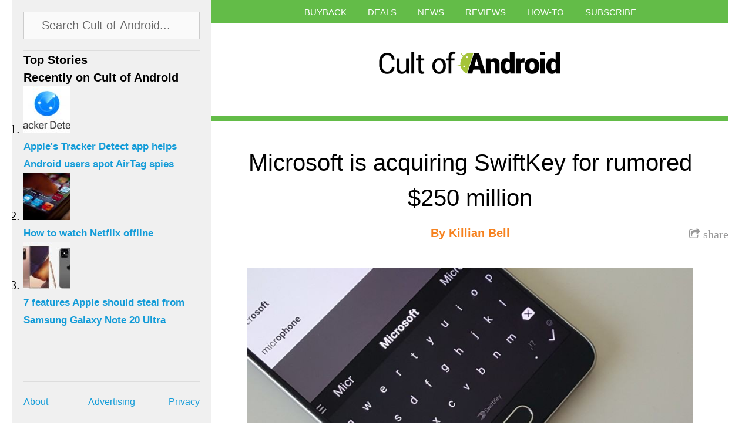

--- FILE ---
content_type: text/html; charset=UTF-8
request_url: https://www.cultofandroid.com/78537/microsoft-is-acquiring-swiftkey-for-rumored-250-million/
body_size: 10888
content:
<!DOCTYPE html>
<html lang="en-US">
<head>
  <meta http-equiv="content-type" content="text/html; charset=utf-8">
  <meta name="viewport" content="initial-scale=1.0, maximum-scale=1.0, minimum-scale=1.0, user-scalable=yes, width=device-width">
  <title>Cult of Android - Microsoft is acquiring SwiftKey for rumored $250 million</title>
  <meta name='robots' content='index, follow, max-image-preview:large, max-snippet:-1, max-video-preview:-1' />

	<!-- This site is optimized with the Yoast SEO plugin v26.8 - https://yoast.com/product/yoast-seo-wordpress/ -->
	<meta name="description" content="Microsoft is acquiring SwiftKey, London-based makers of the popular virtual keyboard for Android and iOS, in a deal rumored to be worth $250 million." />
	<link rel="canonical" href="http://www.cultofandroid.com/78537/microsoft-is-acquiring-swiftkey-for-rumored-250-million/" />
	<meta property="og:locale" content="en_US" />
	<meta property="og:type" content="article" />
	<meta property="og:title" content="Microsoft is acquiring SwiftKey for rumored $250 million" />
	<meta property="og:description" content="Microsoft is acquiring SwiftKey, London-based makers of the popular virtual keyboard for Android and iOS, in a deal rumored to be worth $250 million." />
	<meta property="og:url" content="http://www.cultofandroid.com/78537/microsoft-is-acquiring-swiftkey-for-rumored-250-million/" />
	<meta property="og:site_name" content="Cult of Android" />
	<meta property="article:published_time" content="2016-02-03T10:07:08+00:00" />
	<meta property="article:modified_time" content="2016-02-03T10:10:38+00:00" />
	<meta property="og:image" content="https://cdn.cultofandroid.com/wp-content/uploads/2016/02/2016-02-03-09.59.21.jpg" />
	<meta property="og:image:width" content="1600" />
	<meta property="og:image:height" content="984" />
	<meta property="og:image:type" content="image/jpeg" />
	<meta name="author" content="Killian Bell" />
	<meta name="twitter:card" content="summary_large_image" />
	<meta name="twitter:creator" content="@cultofandroid" />
	<meta name="twitter:site" content="@cultofandroid" />
	<script type="application/ld+json" class="yoast-schema-graph">{"@context":"https://schema.org","@graph":[{"@type":"Article","@id":"http://www.cultofandroid.com/78537/microsoft-is-acquiring-swiftkey-for-rumored-250-million/#article","isPartOf":{"@id":"http://www.cultofandroid.com/78537/microsoft-is-acquiring-swiftkey-for-rumored-250-million/"},"author":{"name":"Killian Bell","@id":"https://www.cultofandroid.com/#/schema/person/93bdc27806bcb86a3f2b01a5c57385e1"},"headline":"Microsoft is acquiring SwiftKey for rumored $250 million","datePublished":"2016-02-03T10:07:08+00:00","dateModified":"2016-02-03T10:10:38+00:00","mainEntityOfPage":{"@id":"http://www.cultofandroid.com/78537/microsoft-is-acquiring-swiftkey-for-rumored-250-million/"},"wordCount":298,"commentCount":0,"image":{"@id":"http://www.cultofandroid.com/78537/microsoft-is-acquiring-swiftkey-for-rumored-250-million/#primaryimage"},"thumbnailUrl":"https://cdn.cultofandroid.com/wp-content/uploads/2016/02/2016-02-03-09.59.21.jpg","keywords":["Accompli","Android","iOS","keyboard","Microsoft","Sunrise","swiftkey","WordFlow","Wunderlist"],"articleSection":["Android","News","Top stories"],"inLanguage":"en-US","potentialAction":[{"@type":"CommentAction","name":"Comment","target":["http://www.cultofandroid.com/78537/microsoft-is-acquiring-swiftkey-for-rumored-250-million/#respond"]}]},{"@type":"WebPage","@id":"http://www.cultofandroid.com/78537/microsoft-is-acquiring-swiftkey-for-rumored-250-million/","url":"http://www.cultofandroid.com/78537/microsoft-is-acquiring-swiftkey-for-rumored-250-million/","name":"Microsoft is acquiring SwiftKey for rumored $250 million","isPartOf":{"@id":"https://www.cultofandroid.com/#website"},"primaryImageOfPage":{"@id":"http://www.cultofandroid.com/78537/microsoft-is-acquiring-swiftkey-for-rumored-250-million/#primaryimage"},"image":{"@id":"http://www.cultofandroid.com/78537/microsoft-is-acquiring-swiftkey-for-rumored-250-million/#primaryimage"},"thumbnailUrl":"https://cdn.cultofandroid.com/wp-content/uploads/2016/02/2016-02-03-09.59.21.jpg","datePublished":"2016-02-03T10:07:08+00:00","dateModified":"2016-02-03T10:10:38+00:00","author":{"@id":"https://www.cultofandroid.com/#/schema/person/93bdc27806bcb86a3f2b01a5c57385e1"},"description":"Microsoft is acquiring SwiftKey, London-based makers of the popular virtual keyboard for Android and iOS, in a deal rumored to be worth $250 million.","inLanguage":"en-US","potentialAction":[{"@type":"ReadAction","target":["http://www.cultofandroid.com/78537/microsoft-is-acquiring-swiftkey-for-rumored-250-million/"]}]},{"@type":"ImageObject","inLanguage":"en-US","@id":"http://www.cultofandroid.com/78537/microsoft-is-acquiring-swiftkey-for-rumored-250-million/#primaryimage","url":"https://cdn.cultofandroid.com/wp-content/uploads/2016/02/2016-02-03-09.59.21.jpg","contentUrl":"https://cdn.cultofandroid.com/wp-content/uploads/2016/02/2016-02-03-09.59.21.jpg","width":1600,"height":984,"caption":"Microsoft snaps up another hot app. Photo: Killian Bell/Cult of Android"},{"@type":"WebSite","@id":"https://www.cultofandroid.com/#website","url":"https://www.cultofandroid.com/","name":"Cult of Android","description":"Breaking news for Android fans","potentialAction":[{"@type":"SearchAction","target":{"@type":"EntryPoint","urlTemplate":"https://www.cultofandroid.com/?s={search_term_string}"},"query-input":{"@type":"PropertyValueSpecification","valueRequired":true,"valueName":"search_term_string"}}],"inLanguage":"en-US"},{"@type":"Person","@id":"https://www.cultofandroid.com/#/schema/person/93bdc27806bcb86a3f2b01a5c57385e1","name":"Killian Bell","image":{"@type":"ImageObject","inLanguage":"en-US","@id":"https://www.cultofandroid.com/#/schema/person/image/","url":"https://secure.gravatar.com/avatar/179a6bb42b028d451cdad21e2f086d66172722b2eec67e31be5fd45f3e1a6782?s=96&d=mm&r=g","contentUrl":"https://secure.gravatar.com/avatar/179a6bb42b028d451cdad21e2f086d66172722b2eec67e31be5fd45f3e1a6782?s=96&d=mm&r=g","caption":"Killian Bell"},"description":"Killian Bell is a freelance writer based in the UK. He has an interest in all things tech and also writes for TechnoBuffalo. You can follow him on Twitter via @killianbell, or through his website.","sameAs":["http://www.killianbell.com"],"url":"https://www.cultofandroid.com/author/killian-bell/"}]}</script>
	<!-- / Yoast SEO plugin. -->


<link rel='dns-prefetch' href='//ajax.googleapis.com' />
<link rel='dns-prefetch' href='//netdna.bootstrapcdn.com' />
<link rel="alternate" title="oEmbed (JSON)" type="application/json+oembed" href="https://www.cultofandroid.com/wp-json/oembed/1.0/embed?url=https%3A%2F%2Fwww.cultofandroid.com%2F78537%2Fmicrosoft-is-acquiring-swiftkey-for-rumored-250-million%2F" />
<link rel="alternate" title="oEmbed (XML)" type="text/xml+oembed" href="https://www.cultofandroid.com/wp-json/oembed/1.0/embed?url=https%3A%2F%2Fwww.cultofandroid.com%2F78537%2Fmicrosoft-is-acquiring-swiftkey-for-rumored-250-million%2F&#038;format=xml" />
<style id='wp-img-auto-sizes-contain-inline-css' type='text/css'>
img:is([sizes=auto i],[sizes^="auto," i]){contain-intrinsic-size:3000px 1500px}
/*# sourceURL=wp-img-auto-sizes-contain-inline-css */
</style>
<style id='wp-block-library-inline-css' type='text/css'>
:root{--wp-block-synced-color:#7a00df;--wp-block-synced-color--rgb:122,0,223;--wp-bound-block-color:var(--wp-block-synced-color);--wp-editor-canvas-background:#ddd;--wp-admin-theme-color:#007cba;--wp-admin-theme-color--rgb:0,124,186;--wp-admin-theme-color-darker-10:#006ba1;--wp-admin-theme-color-darker-10--rgb:0,107,160.5;--wp-admin-theme-color-darker-20:#005a87;--wp-admin-theme-color-darker-20--rgb:0,90,135;--wp-admin-border-width-focus:2px}@media (min-resolution:192dpi){:root{--wp-admin-border-width-focus:1.5px}}.wp-element-button{cursor:pointer}:root .has-very-light-gray-background-color{background-color:#eee}:root .has-very-dark-gray-background-color{background-color:#313131}:root .has-very-light-gray-color{color:#eee}:root .has-very-dark-gray-color{color:#313131}:root .has-vivid-green-cyan-to-vivid-cyan-blue-gradient-background{background:linear-gradient(135deg,#00d084,#0693e3)}:root .has-purple-crush-gradient-background{background:linear-gradient(135deg,#34e2e4,#4721fb 50%,#ab1dfe)}:root .has-hazy-dawn-gradient-background{background:linear-gradient(135deg,#faaca8,#dad0ec)}:root .has-subdued-olive-gradient-background{background:linear-gradient(135deg,#fafae1,#67a671)}:root .has-atomic-cream-gradient-background{background:linear-gradient(135deg,#fdd79a,#004a59)}:root .has-nightshade-gradient-background{background:linear-gradient(135deg,#330968,#31cdcf)}:root .has-midnight-gradient-background{background:linear-gradient(135deg,#020381,#2874fc)}:root{--wp--preset--font-size--normal:16px;--wp--preset--font-size--huge:42px}.has-regular-font-size{font-size:1em}.has-larger-font-size{font-size:2.625em}.has-normal-font-size{font-size:var(--wp--preset--font-size--normal)}.has-huge-font-size{font-size:var(--wp--preset--font-size--huge)}.has-text-align-center{text-align:center}.has-text-align-left{text-align:left}.has-text-align-right{text-align:right}.has-fit-text{white-space:nowrap!important}#end-resizable-editor-section{display:none}.aligncenter{clear:both}.items-justified-left{justify-content:flex-start}.items-justified-center{justify-content:center}.items-justified-right{justify-content:flex-end}.items-justified-space-between{justify-content:space-between}.screen-reader-text{border:0;clip-path:inset(50%);height:1px;margin:-1px;overflow:hidden;padding:0;position:absolute;width:1px;word-wrap:normal!important}.screen-reader-text:focus{background-color:#ddd;clip-path:none;color:#444;display:block;font-size:1em;height:auto;left:5px;line-height:normal;padding:15px 23px 14px;text-decoration:none;top:5px;width:auto;z-index:100000}html :where(.has-border-color){border-style:solid}html :where([style*=border-top-color]){border-top-style:solid}html :where([style*=border-right-color]){border-right-style:solid}html :where([style*=border-bottom-color]){border-bottom-style:solid}html :where([style*=border-left-color]){border-left-style:solid}html :where([style*=border-width]){border-style:solid}html :where([style*=border-top-width]){border-top-style:solid}html :where([style*=border-right-width]){border-right-style:solid}html :where([style*=border-bottom-width]){border-bottom-style:solid}html :where([style*=border-left-width]){border-left-style:solid}html :where(img[class*=wp-image-]){height:auto;max-width:100%}:where(figure){margin:0 0 1em}html :where(.is-position-sticky){--wp-admin--admin-bar--position-offset:var(--wp-admin--admin-bar--height,0px)}@media screen and (max-width:600px){html :where(.is-position-sticky){--wp-admin--admin-bar--position-offset:0px}}

/*# sourceURL=wp-block-library-inline-css */
</style><style id='global-styles-inline-css' type='text/css'>
:root{--wp--preset--aspect-ratio--square: 1;--wp--preset--aspect-ratio--4-3: 4/3;--wp--preset--aspect-ratio--3-4: 3/4;--wp--preset--aspect-ratio--3-2: 3/2;--wp--preset--aspect-ratio--2-3: 2/3;--wp--preset--aspect-ratio--16-9: 16/9;--wp--preset--aspect-ratio--9-16: 9/16;--wp--preset--color--black: #000000;--wp--preset--color--cyan-bluish-gray: #abb8c3;--wp--preset--color--white: #ffffff;--wp--preset--color--pale-pink: #f78da7;--wp--preset--color--vivid-red: #cf2e2e;--wp--preset--color--luminous-vivid-orange: #ff6900;--wp--preset--color--luminous-vivid-amber: #fcb900;--wp--preset--color--light-green-cyan: #7bdcb5;--wp--preset--color--vivid-green-cyan: #00d084;--wp--preset--color--pale-cyan-blue: #8ed1fc;--wp--preset--color--vivid-cyan-blue: #0693e3;--wp--preset--color--vivid-purple: #9b51e0;--wp--preset--gradient--vivid-cyan-blue-to-vivid-purple: linear-gradient(135deg,rgb(6,147,227) 0%,rgb(155,81,224) 100%);--wp--preset--gradient--light-green-cyan-to-vivid-green-cyan: linear-gradient(135deg,rgb(122,220,180) 0%,rgb(0,208,130) 100%);--wp--preset--gradient--luminous-vivid-amber-to-luminous-vivid-orange: linear-gradient(135deg,rgb(252,185,0) 0%,rgb(255,105,0) 100%);--wp--preset--gradient--luminous-vivid-orange-to-vivid-red: linear-gradient(135deg,rgb(255,105,0) 0%,rgb(207,46,46) 100%);--wp--preset--gradient--very-light-gray-to-cyan-bluish-gray: linear-gradient(135deg,rgb(238,238,238) 0%,rgb(169,184,195) 100%);--wp--preset--gradient--cool-to-warm-spectrum: linear-gradient(135deg,rgb(74,234,220) 0%,rgb(151,120,209) 20%,rgb(207,42,186) 40%,rgb(238,44,130) 60%,rgb(251,105,98) 80%,rgb(254,248,76) 100%);--wp--preset--gradient--blush-light-purple: linear-gradient(135deg,rgb(255,206,236) 0%,rgb(152,150,240) 100%);--wp--preset--gradient--blush-bordeaux: linear-gradient(135deg,rgb(254,205,165) 0%,rgb(254,45,45) 50%,rgb(107,0,62) 100%);--wp--preset--gradient--luminous-dusk: linear-gradient(135deg,rgb(255,203,112) 0%,rgb(199,81,192) 50%,rgb(65,88,208) 100%);--wp--preset--gradient--pale-ocean: linear-gradient(135deg,rgb(255,245,203) 0%,rgb(182,227,212) 50%,rgb(51,167,181) 100%);--wp--preset--gradient--electric-grass: linear-gradient(135deg,rgb(202,248,128) 0%,rgb(113,206,126) 100%);--wp--preset--gradient--midnight: linear-gradient(135deg,rgb(2,3,129) 0%,rgb(40,116,252) 100%);--wp--preset--font-size--small: 13px;--wp--preset--font-size--medium: 20px;--wp--preset--font-size--large: 36px;--wp--preset--font-size--x-large: 42px;--wp--preset--spacing--20: 0.44rem;--wp--preset--spacing--30: 0.67rem;--wp--preset--spacing--40: 1rem;--wp--preset--spacing--50: 1.5rem;--wp--preset--spacing--60: 2.25rem;--wp--preset--spacing--70: 3.38rem;--wp--preset--spacing--80: 5.06rem;--wp--preset--shadow--natural: 6px 6px 9px rgba(0, 0, 0, 0.2);--wp--preset--shadow--deep: 12px 12px 50px rgba(0, 0, 0, 0.4);--wp--preset--shadow--sharp: 6px 6px 0px rgba(0, 0, 0, 0.2);--wp--preset--shadow--outlined: 6px 6px 0px -3px rgb(255, 255, 255), 6px 6px rgb(0, 0, 0);--wp--preset--shadow--crisp: 6px 6px 0px rgb(0, 0, 0);}:where(.is-layout-flex){gap: 0.5em;}:where(.is-layout-grid){gap: 0.5em;}body .is-layout-flex{display: flex;}.is-layout-flex{flex-wrap: wrap;align-items: center;}.is-layout-flex > :is(*, div){margin: 0;}body .is-layout-grid{display: grid;}.is-layout-grid > :is(*, div){margin: 0;}:where(.wp-block-columns.is-layout-flex){gap: 2em;}:where(.wp-block-columns.is-layout-grid){gap: 2em;}:where(.wp-block-post-template.is-layout-flex){gap: 1.25em;}:where(.wp-block-post-template.is-layout-grid){gap: 1.25em;}.has-black-color{color: var(--wp--preset--color--black) !important;}.has-cyan-bluish-gray-color{color: var(--wp--preset--color--cyan-bluish-gray) !important;}.has-white-color{color: var(--wp--preset--color--white) !important;}.has-pale-pink-color{color: var(--wp--preset--color--pale-pink) !important;}.has-vivid-red-color{color: var(--wp--preset--color--vivid-red) !important;}.has-luminous-vivid-orange-color{color: var(--wp--preset--color--luminous-vivid-orange) !important;}.has-luminous-vivid-amber-color{color: var(--wp--preset--color--luminous-vivid-amber) !important;}.has-light-green-cyan-color{color: var(--wp--preset--color--light-green-cyan) !important;}.has-vivid-green-cyan-color{color: var(--wp--preset--color--vivid-green-cyan) !important;}.has-pale-cyan-blue-color{color: var(--wp--preset--color--pale-cyan-blue) !important;}.has-vivid-cyan-blue-color{color: var(--wp--preset--color--vivid-cyan-blue) !important;}.has-vivid-purple-color{color: var(--wp--preset--color--vivid-purple) !important;}.has-black-background-color{background-color: var(--wp--preset--color--black) !important;}.has-cyan-bluish-gray-background-color{background-color: var(--wp--preset--color--cyan-bluish-gray) !important;}.has-white-background-color{background-color: var(--wp--preset--color--white) !important;}.has-pale-pink-background-color{background-color: var(--wp--preset--color--pale-pink) !important;}.has-vivid-red-background-color{background-color: var(--wp--preset--color--vivid-red) !important;}.has-luminous-vivid-orange-background-color{background-color: var(--wp--preset--color--luminous-vivid-orange) !important;}.has-luminous-vivid-amber-background-color{background-color: var(--wp--preset--color--luminous-vivid-amber) !important;}.has-light-green-cyan-background-color{background-color: var(--wp--preset--color--light-green-cyan) !important;}.has-vivid-green-cyan-background-color{background-color: var(--wp--preset--color--vivid-green-cyan) !important;}.has-pale-cyan-blue-background-color{background-color: var(--wp--preset--color--pale-cyan-blue) !important;}.has-vivid-cyan-blue-background-color{background-color: var(--wp--preset--color--vivid-cyan-blue) !important;}.has-vivid-purple-background-color{background-color: var(--wp--preset--color--vivid-purple) !important;}.has-black-border-color{border-color: var(--wp--preset--color--black) !important;}.has-cyan-bluish-gray-border-color{border-color: var(--wp--preset--color--cyan-bluish-gray) !important;}.has-white-border-color{border-color: var(--wp--preset--color--white) !important;}.has-pale-pink-border-color{border-color: var(--wp--preset--color--pale-pink) !important;}.has-vivid-red-border-color{border-color: var(--wp--preset--color--vivid-red) !important;}.has-luminous-vivid-orange-border-color{border-color: var(--wp--preset--color--luminous-vivid-orange) !important;}.has-luminous-vivid-amber-border-color{border-color: var(--wp--preset--color--luminous-vivid-amber) !important;}.has-light-green-cyan-border-color{border-color: var(--wp--preset--color--light-green-cyan) !important;}.has-vivid-green-cyan-border-color{border-color: var(--wp--preset--color--vivid-green-cyan) !important;}.has-pale-cyan-blue-border-color{border-color: var(--wp--preset--color--pale-cyan-blue) !important;}.has-vivid-cyan-blue-border-color{border-color: var(--wp--preset--color--vivid-cyan-blue) !important;}.has-vivid-purple-border-color{border-color: var(--wp--preset--color--vivid-purple) !important;}.has-vivid-cyan-blue-to-vivid-purple-gradient-background{background: var(--wp--preset--gradient--vivid-cyan-blue-to-vivid-purple) !important;}.has-light-green-cyan-to-vivid-green-cyan-gradient-background{background: var(--wp--preset--gradient--light-green-cyan-to-vivid-green-cyan) !important;}.has-luminous-vivid-amber-to-luminous-vivid-orange-gradient-background{background: var(--wp--preset--gradient--luminous-vivid-amber-to-luminous-vivid-orange) !important;}.has-luminous-vivid-orange-to-vivid-red-gradient-background{background: var(--wp--preset--gradient--luminous-vivid-orange-to-vivid-red) !important;}.has-very-light-gray-to-cyan-bluish-gray-gradient-background{background: var(--wp--preset--gradient--very-light-gray-to-cyan-bluish-gray) !important;}.has-cool-to-warm-spectrum-gradient-background{background: var(--wp--preset--gradient--cool-to-warm-spectrum) !important;}.has-blush-light-purple-gradient-background{background: var(--wp--preset--gradient--blush-light-purple) !important;}.has-blush-bordeaux-gradient-background{background: var(--wp--preset--gradient--blush-bordeaux) !important;}.has-luminous-dusk-gradient-background{background: var(--wp--preset--gradient--luminous-dusk) !important;}.has-pale-ocean-gradient-background{background: var(--wp--preset--gradient--pale-ocean) !important;}.has-electric-grass-gradient-background{background: var(--wp--preset--gradient--electric-grass) !important;}.has-midnight-gradient-background{background: var(--wp--preset--gradient--midnight) !important;}.has-small-font-size{font-size: var(--wp--preset--font-size--small) !important;}.has-medium-font-size{font-size: var(--wp--preset--font-size--medium) !important;}.has-large-font-size{font-size: var(--wp--preset--font-size--large) !important;}.has-x-large-font-size{font-size: var(--wp--preset--font-size--x-large) !important;}
/*# sourceURL=global-styles-inline-css */
</style>

<style id='classic-theme-styles-inline-css' type='text/css'>
/*! This file is auto-generated */
.wp-block-button__link{color:#fff;background-color:#32373c;border-radius:9999px;box-shadow:none;text-decoration:none;padding:calc(.667em + 2px) calc(1.333em + 2px);font-size:1.125em}.wp-block-file__button{background:#32373c;color:#fff;text-decoration:none}
/*# sourceURL=/wp-includes/css/classic-themes.min.css */
</style>
<link rel='stylesheet' id='toplytics-css' href='https://cdn.cultofandroid.com/wp-content/plugins/toplytics/components/../resources/frontend/css/toplytics-public.css?ver=1765872642' type='text/css' media='all' />
<link rel='stylesheet' id='style-css' href='https://cdn.cultofandroid.com/wp-content/themes/infinite-cult/style.css?ver=1765872644' type='text/css' media='all' />
<link rel='stylesheet' id='custom-css' href='https://cdn.cultofandroid.com/wp-content/themes/infinite-cult/custom.css?ver=1765872644' type='text/css' media='all' />
<link rel='stylesheet' id='font-awesome-css' href='https://netdna.bootstrapcdn.com/font-awesome/4.0.3/css/font-awesome.css' type='text/css' media='all' />
<link rel='stylesheet' id='jquery.lightbox.min.css-css' href='https://cdn.cultofandroid.com/wp-content/plugins/wp-jquery-lightbox/lightboxes/wp-jquery-lightbox/styles/lightbox.min.css?ver=1765872644' type='text/css' media='all' />
<link rel='stylesheet' id='jqlb-overrides-css' href='https://cdn.cultofandroid.com/wp-content/plugins/wp-jquery-lightbox/lightboxes/wp-jquery-lightbox/styles/overrides.css?ver=1765872644' type='text/css' media='all' />
<style id='jqlb-overrides-inline-css' type='text/css'>

			#outerImageContainer {
				box-shadow: 0 0 4px 2px rgba(0,0,0,.2);
			}
			#imageContainer{
				padding: 6px;
			}
			#imageDataContainer {
				box-shadow: none;
				z-index: auto;
			}
			#prevArrow,
			#nextArrow{
				background-color: rgba(255,255,255,.7;
				color: #000000;
			}
/*# sourceURL=jqlb-overrides-inline-css */
</style>
<script type="text/javascript" src="//ajax.googleapis.com/ajax/libs/jquery/1.10.2/jquery.min.js?ver=6.9" id="jquery-js"></script>
<link rel="https://api.w.org/" href="https://www.cultofandroid.com/wp-json/" /><link rel="alternate" title="JSON" type="application/json" href="https://www.cultofandroid.com/wp-json/wp/v2/posts/78537" /><meta name="generator" content="WordPress 6.9" />
<script type='text/javascript'>window.presslabs = {"home_url":"https:\/\/www.cultofandroid.com"}</script><script type='text/javascript'>
	(function () {
		var pl_beacon = document.createElement('script');
		pl_beacon.type = 'text/javascript';
		pl_beacon.async = true;
		var host = 'https://www.cultofandroid.com';
		if ('https:' == document.location.protocol) {
			host = host.replace('http://', 'https://');
		}
		pl_beacon.src = host + '/' + 'DdBubk23SZpp' + '.js?ts=' + Math.floor((Math.random() * 100000) + 1);
		var first_script_tag = document.getElementsByTagName('script')[0];
		first_script_tag.parentNode.insertBefore(pl_beacon, first_script_tag);
	})();
</script>
<style>
.post { border-top-color: #63bc48; }
body { background-color: #ffffff; }
</style>
<script>
	console.log('template_directory:/app/web/wp-content/themes/infinite-cult;'); // just for debug

	//
	// For Content infinte scroll
	//
	var content_k = 0;
	var content_posts = [];

	latest_posts_category_preffix = '';
	latest_posts_numberposts = 5;
	latest_posts_mpu_code = '';
</script><script type="application/javascript">
  var disqus_account='cultofandroid';
  var twitter_account='cultofandroid';
</script>
<!-- mediafed rss -->
<link rel="alternate" type="application/rss+xml" title="Cult of Android" href="//www.cultofandroid.com/feed/" class="norewrite" />
<link rel="alternate" type="application/atom+xml" title="Cult of Android (via atom)" href="//www.cultofandroid.com/feed/" class="norewrite" />
<!-- end of mediafed rss -->


<!-- WordPress template: single.php -->

		<style type="text/css" id="wp-custom-css">
			#search-panel { position: relative; } /* 2023-01-25: stop search overwriting next sec */		</style>
		</head>
<body class="wp-singular post-template-default single single-post postid-78537 single-format-standard wp-theme-infinite-cult">
  <div id="wrapper">
    <div id="masthead">
      <nav class="menu-top-menu-container"><ul id="menu-top-menu" class=""><li id="menu-item-78837" class="menu-item menu-item-type-custom menu-item-object-custom menu-item-78837"><a href="https://cultofandroid.myphonesunlimited.com/">Buyback</a></li>
<li id="menu-item-54862" class="menu-item menu-item-type-custom menu-item-object-custom menu-item-54862"><a href="https://deals.cultofandroid.com/">Deals</a></li>
<li id="menu-item-54942" class="menu-item menu-item-type-taxonomy menu-item-object-category current-post-ancestor current-menu-parent current-post-parent menu-item-54942"><a href="https://www.cultofandroid.com/category/news/">News</a></li>
<li id="menu-item-78838" class="menu-item menu-item-type-taxonomy menu-item-object-category menu-item-78838"><a href="https://www.cultofandroid.com/category/reviews/">Reviews</a></li>
<li id="menu-item-78839" class="menu-item menu-item-type-taxonomy menu-item-object-category menu-item-78839"><a href="https://www.cultofandroid.com/category/how-to/">How-To</a></li>
<li id="menu-item-54943" class="menu-item menu-item-type-custom menu-item-object-custom menu-item-has-children menu-item-54943"><a href="#">Subscribe</a>
<ul class="sub-menu">
	<li id="menu-item-54944" class="menu-item menu-item-type-custom menu-item-object-custom menu-item-54944"><a href="https://twitter.com/cultofandroid/">Twitter</a></li>
	<li id="menu-item-54945" class="menu-item menu-item-type-custom menu-item-object-custom menu-item-54945"><a href="https://www.facebook.com/pages/Cult-of-Android/107791746008716">Facebook</a></li>
	<li id="menu-item-54946" class="menu-item menu-item-type-custom menu-item-object-custom menu-item-54946"><a href="https://www.youtube.com/user/cultofandroidtv/">YouTube</a></li>
	<li id="menu-item-54947" class="menu-item menu-item-type-custom menu-item-object-custom menu-item-54947"><a href="https://www.cultofandroid.com/feed/">RSS</a></li>
</ul>
</li>
<li id="sidebar-toggle-c"><a id="sidebar-toggle" href="#"><i class="fa fa-bars fa-2x"></i></a></li></ul></nav>      <div id="logo">
        <a href="/"><img src="https://cdn.cultofandroid.com/wp-content/uploads/2014/03/cropped-cult-of-android-logo.png"></a>
      </div><!-- #logo -->

      
      </div><!-- #masthead -->
	<div id="content-wrapper">
		
										
<!-- WordPress template part: content.php -->
<div class="article-wrapper " id="article-wrapper-78537">

<div class="post" id="post-78537">
	<div class="header" data-thumb-url="https://cdn.cultofandroid.com/wp-content/uploads/2016/02/2016-02-03-09.59.21-80x80.jpg" data-mpu-url="https://cdn.cultofandroid.com/wp-content/themes/infinite-cult/images/i-mpu.jpg">
					<h2 data-permalink="https://www.cultofandroid.com/78537/microsoft-is-acquiring-swiftkey-for-rumored-250-million/">Microsoft is acquiring SwiftKey for rumored $250 million</h2>
			</div><!-- .header -->

	<div class="subtitle"></div>


	<div class="share"><a href="#" onclick="return false;"><i class="fa fa-share-square-o"><span> share</span></i></a>
		<div class="share-container" id="share-container-78537"></div><!-- .share-container -->
	</div><!-- .share -->

	<div class="author"><h3>By <a href="https://www.cultofandroid.com/author/killian-bell/" title="Posts by Killian Bell" rel="author">Killian Bell</a></h3></div><!-- .author -->
    <div class="edit"><h3></h3></div><!-- .edit -->


	<!-- the_content -->

<div id="attachment_78539" class="wp-caption aligncenter"><img fetchpriority="high" decoding="async" class="size-large wp-image-78539" src="https://cdn.cultofandroid.com/wp-content/uploads/2016/02/2016-02-03-09.59.21-940x578.jpg" alt="Microsoft snaps up another hot app. Photo: Killian Bell/Cult of Android" width="940" height="578" srcset="https://cdn.cultofandroid.com/wp-content/uploads/2016/02/2016-02-03-09.59.21-940x578.jpg 940w, https://cdn.cultofandroid.com/wp-content/uploads/2016/02/2016-02-03-09.59.21-300x185.jpg 300w, https://cdn.cultofandroid.com/wp-content/uploads/2016/02/2016-02-03-09.59.21.jpg 1600w" sizes="(max-width: 940px) 100vw, 940px" /><p class="wp-caption-text">Microsoft snaps up another hot app. Photo: Killian Bell/Cult of Android</p></div>
<p>Microsoft is acquiring SwiftKey, London-based makers of the popular virtual keyboard for Android and iOS, in a deal rumored to be worth $250 million.</p>
<p>SwiftKey insists it will continue to develop its keyboard for both platforms going forward &#8212; and it will remain free.<span id="more-78537"></span></p>
<p>&#8220;We’re excited to announce an important milestone on SwiftKey’s journey,&#8221; reads the announcement on the SwiftKey blog. &#8220;As of today, we have agreed to join the Microsoft family.&#8221;</p>
<p>The reason behind SwiftKey&#8217;s decision to sell up &#8212; apart from <a href="https://www.ft.com/cms/s/0/f86534c6-c9fa-11e5-be0b-b7ece4e953a0.html">the apparent $250 million</a>, of course &#8212; is that the company believes Microsoft is a perfect partner, and the right one to help SwiftKey on the &#8220;next stage in our journey.&#8221;</p>
<p>Since it launched eight years ago, SwiftKey has attracted millions of users around the globe, 130,000 of which have become &#8220;VIPs.&#8221; Its intelligent learning and autocorrect technology has saved those users an estimated 10 trillion keystrokes, or around 100,000 years of typing.</p>
<p>SwiftKey says its focus has always been to build the best product possible for its users, and it promises that won&#8217;t change. &#8220;Our apps will continue to be available on Android and iOS, for free,&#8221; it says. &#8220;We are as committed as ever to improving them in new and innovative ways.&#8221;</p>
<p>Microsoft&#8217;s acquisition of SwiftKey comes after it has snapped up a growing list of popular apps and services built for Android and iOS, including <a href="https://www.cultofandroid.com/76966/microsoft-outlook-sunrise/">Sunrise</a>, Accompli, and Wunderlist. Only one of those &#8212; Wunderlist &#8212; is still standing on its own.</p>
<p>It&#8217;s unclear how this acquisition will affect <a href="https://www.cultofmac.com/408917/microsofts-iphone-keyboard-has-a-slick-one-hand-mode/">Microsoft&#8217;s plans to bring its own WordFlow keyboard from Windows over to Android and iOS</a>.</p>
<ul class='credits'>
<li><span class='clCat'>Source</span><span class='clCite'><a href='https://blog.swiftkey.com/microsoft-acquires-swiftkey/'>SwiftKey</a></span></li>
</ul>
<p><!-- .credits --></p>

<!-- end of the_content -->

</div><!-- .post #post-78537 -->

<div class="post-footer" id="post-footer-78537">

	<div class="meta">
		<p>Posted on February 3, 2016&nbsp;in&nbsp;<a href='https://www.cultofandroid.com/category/android/'>Android</a> / <a href='https://www.cultofandroid.com/category/news/'>News</a> / <a href='https://www.cultofandroid.com/category/top-stories/'>Top stories</a>&nbsp;</p>
	</div><!-- .meta -->

			<div class="comments">
			<div id='disqus_thread'></div>
			<script type='text/javascript'>

/* JN: we've deacked the Disqus comment plug but the loader is hard-coded here, so bin

				var disqus_shortname = disqus_account;
				var disqus_identifier = '78537';
				var disqus_url = 'https://www.cultofandroid.com/78537/microsoft-is-acquiring-swiftkey-for-rumored-250-million/';
				var disqus_title = 'Microsoft is acquiring SwiftKey for rumored $250 million';
				var disqus_lang = 'en';

				(function() {

					var dsq = document.createElement('script');
					dsq.type = 'text/javascript';
					dsq.async = true;
					dsq.src = '//' + disqus_shortname + '.disqus.com/embed.js';

					(  document.getElementsByTagName('head')[0]
					|| document.getElementsByTagName('body')[0]).appendChild(dsq);

				})();
*/
			</script><noscript>Please enable JavaScript to view the <a href='https://disqus.com/?ref_noscript'>comments powered by Disqus.</a></noscript>
		</div><!-- .comments -->
	
</div><!-- .post-footer #post-footer-78537 -->

<!-- Start Sidebar MPU -->
<div class="mpu">

<script async src="//pagead2.googlesyndication.com/pagead/js/adsbygoogle.js"></script>
<!-- Cult of Android -->
<ins class="adsbygoogle"
     style="display:inline-block;width:300px;height:250px"
     data-ad-client="ca-pub-0336464979840906"
     data-ad-slot="3059512272"></ins>
<script>
(adsbygoogle = window.adsbygoogle || []).push({});
</script></div>
<!-- End Sidebar MPU -->

</div><!-- .article-wrapper #article-wrapper-78537 -->

			
			</div><!-- #content-wrapper -->


<div id="sidebar"><div class="panel">			<div id="search-panel">
				<div id="search-container">
					<form method="get" id="search-form" action="https://www.cultofandroid.com" name="search-form">
	<input class="search-box" type="text" value="Search Cult of Android..." name="s" id="s" onclick="(this.value='')">
</form>

				</div>
			</div>
		</div><div class="panel"><h4>Top Stories</h4></div><div class="panel"><h4>Recently on Cult of Android</h4>			<ol>
									<li id="story-84239">
						<a href="https://www.cultofandroid.com/84239/apples-tracker-detect-app-helps-android-users-spot-airtag-spies/">
							<img width="80" height="80" src="https://cdn.cultofandroid.com/wp-content/uploads/2021/12/Apple-Tracker-Detect-80x80.jpg" class="attachment-thumbnail size-thumbnail wp-post-image" alt="" decoding="async" loading="lazy" />							<h5>Apple's Tracker Detect app helps Android users spot AirTag spies</h5>
						</a>
					</li>
									<li id="story-80908">
						<a href="https://www.cultofandroid.com/80908/you-can-finally-play-netflix-offline-using-its-ios-or-android-app/">
							<img width="80" height="80" src="https://cdn.cultofandroid.com/wp-content/uploads/2021/05/7417451300_7ffb3dcaa2_o-3-80x80.jpg" class="attachment-thumbnail size-thumbnail wp-post-image" alt="" decoding="async" loading="lazy" />							<h5>How to watch Netflix offline</h5>
						</a>
					</li>
									<li id="story-84182">
						<a href="https://www.cultofandroid.com/84182/7-features-apple-should-steal-from-samsung-galaxy-note-20-ultra/">
							<img width="80" height="80" src="https://cdn.cultofandroid.com/wp-content/uploads/2020/08/F06ED452-1128-4381-826D-E80B648AB31B-80x80.jpeg" class="attachment-thumbnail size-thumbnail wp-post-image" alt="" decoding="async" loading="lazy" />							<h5>7 features Apple should steal from Samsung Galaxy Note 20 Ultra</h5>
						</a>
					</li>
							</ol>
		</div><div class="widget_text panel"><div class="textwidget custom-html-widget"><!-- Start Sidebar Menu -->
<div id="sidebar-footer">
<ul>

<li class="al"><a href="/about/">About</a></li>

<li class="ac"><a href="/advertising-with-cultofandroid-com/">Advertising</a></li>

<li class="ar"><a href="/privacy-policy/">Privacy</a></li>

</ul>
</div>
<!-- End Sidebar Menu --></div></div></div>

	</div><!-- #wrapper -->

	<script type="speculationrules">
{"prefetch":[{"source":"document","where":{"and":[{"href_matches":"/*"},{"not":{"href_matches":["/wp-*.php","/wp-admin/*","/wp-content/uploads/*","/wp-content/*","/wp-content/plugins/*","/wp-content/themes/infinite-cult/*","/*\\?(.+)"]}},{"not":{"selector_matches":"a[rel~=\"nofollow\"]"}},{"not":{"selector_matches":".no-prefetch, .no-prefetch a"}}]},"eagerness":"conservative"}]}
</script>
<script type="text/javascript" src="https://cdn.cultofandroid.com/wp-content/themes/infinite-cult/js/infinitescroll/jquery.infinitescroll.js?ver=1765872644" id="jquery-infinitescroll-js"></script>
<script type="text/javascript" src="https://cdn.cultofandroid.com/wp-content/themes/infinite-cult/js/infinitescroll/behaviors/local.js?ver=1765872644" id="local-js"></script>
<script type="text/javascript" src="https://cdn.cultofandroid.com/wp-content/themes/infinite-cult/js/cultofmac.js?ver=1765872644" id="cultofmac-js"></script>
<script type="text/javascript" src="https://cdn.cultofandroid.com/wp-content/plugins/wp-jquery-lightbox/lightboxes/wp-jquery-lightbox/vendor/jquery.touchwipe.min.js?ver=1765872644" id="wp-jquery-lightbox-swipe-js"></script>
<script type="text/javascript" src="https://cdn.cultofandroid.com/wp-content/plugins/wp-jquery-lightbox/inc/purify.min.js?ver=1765872644" id="wp-jquery-lightbox-purify-js"></script>
<script type="text/javascript" src="https://cdn.cultofandroid.com/wp-content/plugins/wp-jquery-lightbox/lightboxes/wp-jquery-lightbox/vendor/panzoom.min.js?ver=1765872644" id="wp-jquery-lightbox-panzoom-js"></script>
<script type="text/javascript" id="wp-jquery-lightbox-js-extra">
/* <![CDATA[ */
var JQLBSettings = {"showTitle":"1","useAltForTitle":"1","showCaption":"0","showNumbers":"0","fitToScreen":"1","resizeSpeed":"400","showDownload":"","navbarOnTop":"","marginSize":"0","mobileMarginSize":"20","slideshowSpeed":"4000","allowPinchZoom":"1","borderSize":"6","borderColor":"#fff","overlayColor":"#fff","overlayOpacity":"0.7","newNavStyle":"1","fixedNav":"1","showInfoBar":"0","prevLinkTitle":"previous image","nextLinkTitle":"next image","closeTitle":"close image gallery","image":"Image ","of":" of ","download":"Download","pause":"(Pause Slideshow)","play":"(Play Slideshow)"};
//# sourceURL=wp-jquery-lightbox-js-extra
/* ]]> */
</script>
<script type="text/javascript" src="https://cdn.cultofandroid.com/wp-content/plugins/wp-jquery-lightbox/lightboxes/wp-jquery-lightbox/jquery.lightbox.js?ver=1765872644" id="wp-jquery-lightbox-js"></script>

</body>
</html>


--- FILE ---
content_type: text/html; charset=utf-8
request_url: https://www.google.com/recaptcha/api2/aframe
body_size: 265
content:
<!DOCTYPE HTML><html><head><meta http-equiv="content-type" content="text/html; charset=UTF-8"></head><body><script nonce="icwTZcO-rYFLxsD92oqblA">/** Anti-fraud and anti-abuse applications only. See google.com/recaptcha */ try{var clients={'sodar':'https://pagead2.googlesyndication.com/pagead/sodar?'};window.addEventListener("message",function(a){try{if(a.source===window.parent){var b=JSON.parse(a.data);var c=clients[b['id']];if(c){var d=document.createElement('img');d.src=c+b['params']+'&rc='+(localStorage.getItem("rc::a")?sessionStorage.getItem("rc::b"):"");window.document.body.appendChild(d);sessionStorage.setItem("rc::e",parseInt(sessionStorage.getItem("rc::e")||0)+1);localStorage.setItem("rc::h",'1769496313379');}}}catch(b){}});window.parent.postMessage("_grecaptcha_ready", "*");}catch(b){}</script></body></html>